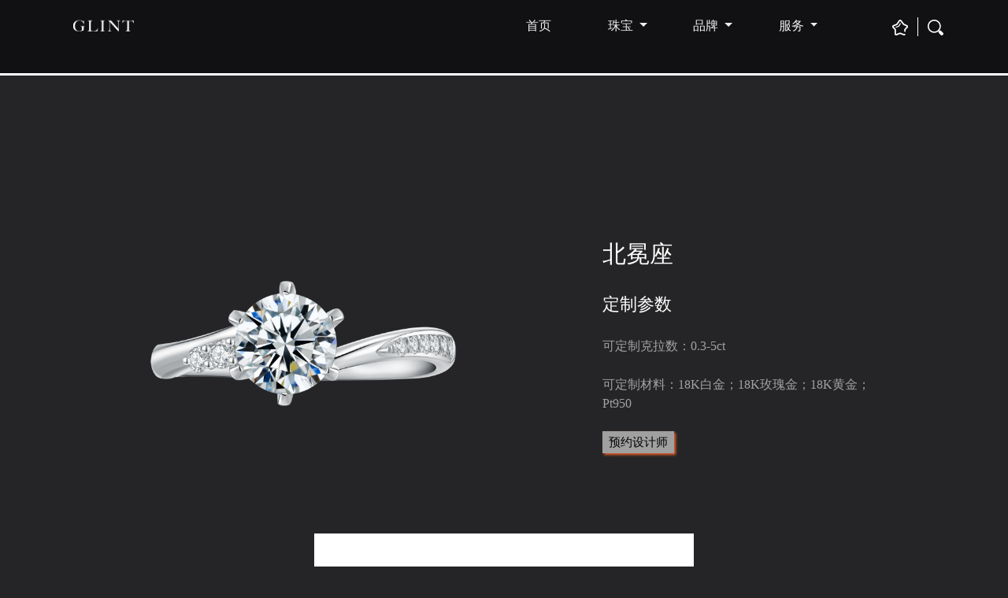

--- FILE ---
content_type: text/html; charset=utf-8
request_url: http://zhubao.webhh.net/index/index/details/id/72.html
body_size: 3043
content:
<!DOCTYPE html>

<html lang="en">



<head>

    <meta charset="UTF-8">

    <meta http-equiv="X-UA-Compatible" content="IE=edge">

    <meta name="viewport" content="width=device-width, initial-scale=1.0">

    <title>产品详情</title>



    <script src="/node_modules/jquery/dist/jquery.js"></script>

    <script src="/node_modules/bootstrap/dist/js/bootstrap.min.js"></script>

    <script src="/node_modules/swiper/swiper-bundle.min.js"></script>



    <link rel="stylesheet" href="/node_modules/bootstrap/dist/css/bootstrap.min.css">

    <link rel="stylesheet" href="/css/swiper.min.css">

    <link rel="stylesheet" href="/css/top.css">

    <link rel="stylesheet" href="/css/details.css">

    <link rel="stylesheet" href="/css/glint.css">

    <link rel="stylesheet" href="/node_modules/swiper/swiper-bundle.min.css" />
    <style>
        .map .row div {
            width: 100%;
        }

        @media screen and (max-width:720px) {
            .container-fluid .map img {
                width: 100% !important;
            }

            .container-fluid .map {
                margin-top: 60px;
            }
        }
    </style>
</head>



<body>

    <!-- 头部部分 -->

    <nav class="navbar navbar-expand-lg navbar-light bg-light">

        <a href="index.html" class="navbar_img">

            <img src="/image/logo.png" alt="">

        </a>

        <button class="navbar-toggler" type="button" data-toggle="collapse" data-target="#navbarSupportedContent"
            aria-controls="navbarSupportedContent" aria-expanded="false" aria-label="Toggle navigation">

            <span class="navbar-toggler-icon"></span>

        </button>



        <div class="collapse navbar-collapse" id="navbarSupportedContent">

            <ul class="navbar-nav mr-auto">

                <li class="nav-item ">

                    <a class="nav-link " href="/index/index/index.html">首页</a>

                </li>

                <li class="nav-item dropdown">

                    <a class="nav-link dropdown-toggle" href="#" id="navbarDropdown" role="button"
                        data-toggle="dropdown" aria-expanded="false">

                        珠宝

                    </a>

                    <div class="dropdown-menu" aria-labelledby="navbarDropdown" style="margin-left:-10vw">

                        <div class="dropdown_itemone">

                            <h4> 珠宝</h4>

                            <h4 class="SecondaryTitle">按类别</h4>

                            <ul class="SecondaryTitleul">

                                
                                <li><a href="/index/index/betrothal/id/1.html">订婚钻戒</a></li>

                                
                                <li><a href="/index/index/betrothal/id/2.html">结婚对戒</a></li>

                                
                                <li><a href="/index/index/betrothal/id/3.html">项链</a></li>

                                
                                <li><a href="/index/index/betrothal/id/4.html">耳饰</a></li>

                                
                                <li><a href="/index/index/betrothal/id/5.html">手饰</a></li>

                                
                            </ul><br>

                            <h4 class="SecondaryTitle">按系列</h4>

                            <ul class="SecondaryTitleoneul">

                                 <li><a href="/index/index/betrothal/id/6.html">洛可可系列</a>
                </li>

                 <li><a href="/index/index/betrothal/id/7.html">花の物语系列</a>
                </li>

                 <li><a href="/index/index/betrothal/id/8.html">经典系列</a>
                </li>

                
            </ul>

            <ul class="SecondaryTitleoneul">

                 <li><a href="/index/index/betrothal/id/9.html">丘比特系列</a></li>

                     <li><a href="/index/index/betrothal/id/10.html">画意中国系列</a></li>

                     <li><a href="/index/index/betrothal/id/11.html">自然绮境系列</a></li>

                    
            </ul>

            <ul class="SecondaryTitleoneul">

                
            </ul>

        </div>

        </div>

        </li>

        <li class="nav-item dropdown">

            <a class="nav-link dropdown-toggle" href="#" id="navbarDropdown" role="button" data-toggle="dropdown"
                aria-expanded="false">

                品牌

            </a>

            <div class="dropdown-menu" aria-labelledby="navbarDropdown">

                <div class="dropdown_itemone">

                    <h4>品牌</h4>

                    <p><a href="/index/index/brand.html">品牌故事</a></p>

                    <p><a href="/index/index/jewelry.html">珠宝品质</a></p>

                    <p><a href="/index/index/commonweal.html">品牌公益</a></p>

                    <p><a href="/index/index/store.html">门店信息</a></p>



                </div>

            </div>

        </li>

        <li class="nav-item dropdown">

            <a class="nav-link dropdown-toggle" href="#" id="navbarDropdown" role="button" data-toggle="dropdown"
                aria-expanded="false">

                服务

            </a>

            <div class="dropdown-menu" aria-labelledby="navbarDropdown" style="margin-left:-445px">

                <div class="dropdown_itemone">

                    <h4>服务</h4>

                    <p><a href="/index/index/guarantee.html">售后保障</a></p>

                    <p><a href="/index/index/appointment.html">预约到店</a></p>

                    <p><a href="/index/index/propose.html">求婚福利</a></p>

                    <p><a href="/index/index/customized.html">个性化定制</a></p>

                </div>

            </div>

        </li>

        </ul>

        <div class="form-inline my-2 my-lg-0 ">

            <div class="inline_sc" style="border-right: 1px solid #fff;margin-right: 12px;padding-right: 12px;">

                <img src="/image/iconc.png" alt="">

            </div>

            <div class="inline_sc1">

                <img src="/image/icons.png" alt="">

            </div>

            <div class="inline_inp left_nav">

                <input type="text" placeholder="搜索作品" class="ipt">

            </div>

        </div>

        </div>

    </nav>

    <div class="navbgc"></div>

    <!-- 内容 -->

    <div class="details">

        <div class="container-fluid">

            <div class="row">

                <div class="col-md-6 col-sm-12 left">

                    <div class="Swipers">

                        <div class="swiper mySwiper">

                            <div class="swiper-wrapper">

                                
                                <div class="swiper-slide">

                                    <img src="http://zhubaoweb.oss-cn-beijing.aliyuncs.com/uploads/20220303/002cbe0adb1104b9a54d46466c9eeacc.png" alt="">

                                </div>

                                
                                <div class="swiper-slide">

                                    <img src="http://zhubaoweb.oss-cn-beijing.aliyuncs.com/uploads/20220303/adeb40acba5fa8116eb53434494a5788.png" alt="">

                                </div>

                                
                                <div class="swiper-slide">

                                    <img src="http://zhubaoweb.oss-cn-beijing.aliyuncs.com/uploads/20220303/671a14dfd09adc02f8b074c76cec1c35.png" alt="">

                                </div>

                                
                            </div>

                        </div>

                    </div>

                </div>

                <div class="col-md-6 col-sm-12 right">

                    <p>北冕座</p>

                    <p>定制参数</p>

                    <div>可定制克拉数：0.3-5ct</div>

                    <div>可定制材料：18K白金；18K玫瑰金；18K黄金；Pt950</div>

                    <a href="/index/index/appointment.html">预约设计师</a>

                </div>

            </div>

            <div class="map">

                <p style="text-align: center;"><img src="http://zhubaoweb.oss-cn-beijing.aliyuncs.com/uploads/20220303/f70db2905c26d53e4fa3f943f6c7c389.jpg" style="width: 482px;" data-filename="filename"><br></p>
            </div>


        </div>

    </div>

    <!-- 底部导航 -->

    <div class="ring_bottom">
    <div class="container-fluid">
        <div class="row bottom_noe">
            <div class="col-xs-6 col-sm-6">
                <div class="dropdown_itemone">
                    <h4> 珠宝</h4>
                    <h4 class="SecondaryTitle">按类别</h4>
                    <ul class="SecondaryTitleul">
                                                <li ><a href="/index/index/betrothal/id/1.html">订婚钻戒</a></li>
                                                <li ><a href="/index/index/betrothal/id/2.html">结婚对戒</a></li>
                                                <li ><a href="/index/index/betrothal/id/3.html">项链</a></li>
                                                <li ><a href="/index/index/betrothal/id/4.html">耳饰</a></li>
                                                <li ><a href="/index/index/betrothal/id/5.html">手饰</a></li>
                                            </ul><br>
                    <h4 class="SecondaryTitleone">按系列</h4>
                    <ul class="SecondaryTitleoneul">
                                                <li><a href="/index/index/betrothal/id/6.html">洛可可系列</a></li>
                                                <li><a href="/index/index/betrothal/id/7.html">花の物语系列</a></li>
                                                <li><a href="/index/index/betrothal/id/8.html">经典系列</a></li>
                                            </ul>
                    <ul class="SecondaryTitleoneul">
                                                <li><a href="/index/index/betrothal/id/9.html">丘比特系列</a></li>
                                                <li><a href="/index/index/betrothal/id/10.html">画意中国系列</a></li>
                                                <li><a href="/index/index/betrothal/id/11.html">自然绮境系列</a></li>
                                            </ul>
                    <ul class="SecondaryTitleoneul">
                                            </ul>
                </div>
            </div>
            <div class="col-xs-6 col-sm-6">
                <div class="dropdown_itemone">
                    <h4>品牌</h4>
                    <ul class="SecondaryTitleoneul">
                        <li><a href="/index/index/brand.html">品牌故事</a></li>
                        <li><a href="/index/index/jewelry.html">珠宝品质</a></li>
                        <li><a href="/index/index/commonweal.html">品牌公益</a></li>
                        <li><a href="/index/index/store.html">门店信息</a></li>
                    </ul>
                    <h4 style="margin-top:60px">服务</h4>
                    <ul class="SecondaryTitleoneul">
                        <li><a href="/index/index/guarantee.html">售后保障</a></li>
                        <li><a href="/index/index/appointment.html">预约到店</a></li>
                        <li><a href="/index/index/propose.html">求婚福利</a></li>
                        <li><a href="/index/index/customized.html">个性化定制</a></li>
                    </ul>
                </div>
            </div>
        </div>
        <!-- 底部 -->
        <div class="row row_btm">
            <div class="bottom">
                <div class="bottomImg">
                    <img src="/image/bottom.png" alt="">
                    <a href="https://beian.miit.gov.cn" style="color: #b0b0b0;text-align:center;display: block;
    margin-top: 12px" target="_blank">沪ICP备2022003619号-1</a>
                </div>
            </div>
        </div>
    </div>
</div>
<script>
    $(".inline_sc1").mouseenter(function () {
        $(".inline_inp").removeClass("left_nav");
        $('.inline_sc1').addClass("inline_none");
        $('.inline_sc').addClass("inline_none");
    });

    $('.appointment').mousemove(function () {
        $(".inline_inp").addClass("left_nav")
        $('.inline_sc1').removeClass("inline_none");
        $('.inline_sc').removeClass("inline_none");
    })
</script>



    <script src="/node_modules/swiper/swiper-bundle.min.js"></script>



    <script>
        var swiper = new Swiper(".mySwiper", {

            pagination: {

                el: ".swiper-pagination",

                dynamicBullets: true,

            },

        });

        $(".inline_sc1").mouseenter(function () {

            $(".inline_inp").removeClass("left_nav");

            $('.inline_sc1').addClass("inline_none");

            $('.inline_sc').addClass("inline_none");

        });



        $('.details').mousemove(function () {

            $(".inline_inp").addClass("left_nav")

            $('.inline_sc1').removeClass("inline_none");

            $('.inline_sc').removeClass("inline_none");

        })
    </script>

</body>



</html>

--- FILE ---
content_type: text/css
request_url: http://zhubao.webhh.net/css/top.css
body_size: 1616
content:
/* 订婚的背景图 */

body .bgimg {

  width: 100%;

}



body .bgimg img {

  width: 100%;

  height: 100%;

}



/* 导航 */

.navbar {

  width: 90%;

  margin-left: 6%;

  z-index: 999;

  background-color: none;

  position: absolute;

}



.navbar .navbar_img {

  width: 16%;

  margin-right: 20%;

}



.navbar .navbar_img img {

  width: 100%;

  height: 100%;

}



.navbar .collapse {

  margin-left: 8vw;

  padding-left: 2vw;

}



.navbar .collapse .mr-auto {

  padding-left: 6vw;

}



.navbar .collapse .mr-auto .nav-item {

  font-size: 18px;

  width: 70px;

  margin-left: 3vw;

}



.navbar .collapse .mr-auto .nav-item a {

  display: block;

  text-align: right;

  float: right;

  width: 52px;

  color: #eee;

  border-bottom: 1px solid rgba(0, 0, 0, 0);

}

.navbar .collapse .mr-auto .nav-item a:hover {

  color: #e95f2d;

}



.navbar .collapse .mr-auto .nav-item .dropdown-menu {

  padding-right: 40px;

  margin-left: -250px;

  padding-bottom: 40px;

  color: #eee;

  background-color: rgba(0, 0, 0, 0.8);

}



.navbar .collapse .mr-auto .nav-item .dropdown-menu .dropdown_itemone {

  letter-spacing: 5px;

}



.navbar .collapse .mr-auto .nav-item .dropdown-menu .dropdown_itemone h4 {

  color: #e95f2d;

  margin: 40px 0px 20px 50px;

  font-size: 21px;

}



.navbar .collapse .mr-auto .nav-item .dropdown-menu .dropdown_itemone .SecondaryTitle {

  margin: 0px 0px 0px 50px;

  color: #fff;

}



.navbar .collapse .mr-auto .nav-item .dropdown-menu .dropdown_itemone .SecondaryTitleone {

  margin: 0px 40px 10px 50px;

  color: #fff;

}



.navbar .collapse .mr-auto .nav-item .dropdown-menu .dropdown_itemone .SecondaryTitleul {

  list-style-type: none;

  margin: 0px 0px -10px 40px;

  display: flex;

}



.navbar .collapse .mr-auto .nav-item .dropdown-menu .dropdown_itemone .SecondaryTitleul li {

  font-size: 22px;

  margin: 10px;

}



.navbar .collapse .mr-auto .nav-item .dropdown-menu .dropdown_itemone .SecondaryTitleul li:nth-child(1) a,
.navbar .collapse .mr-auto .nav-item .dropdown-menu .dropdown_itemone .SecondaryTitleul li:nth-child(2) a {
  width: 92px;
}

.navbar .collapse .mr-auto .nav-item .dropdown-menu .dropdown_itemone .SecondaryTitleul li a {

  display: block;

  font-size: 18px;

}



.navbar .collapse .mr-auto .nav-item .dropdown-menu .dropdown_itemone .SecondaryTitleul li a:hover {

  color: #eb5f20;

  border: none;

}



.navbar .collapse .mr-auto .nav-item .dropdown-menu .dropdown_itemone .SecondaryTitleul .Secondary_item {

  width: 60px;

}



.navbar .collapse .mr-auto .nav-item .dropdown-menu .dropdown_itemone .SecondaryTitleul .Secondary_item a {

  display: block;

  width: 60px;

}



.navbar .collapse .mr-auto .nav-item .dropdown-menu .dropdown_itemone .SecondaryTitleul .Secondary_item a:hover {

  color: #eb5f20;

}



.navbar .collapse .mr-auto .nav-item .dropdown-menu .dropdown_itemone .SecondaryTitleoneul {

  list-style-type: none;

  margin: 0px 0px 0px 40px;

  display: flex;

}



.navbar .collapse .mr-auto .nav-item .dropdown-menu .dropdown_itemone .SecondaryTitleoneul li a {

  width: 140px;

  font-size: 18px;

  margin: 10px;

  text-align: left;

}



.navbar .collapse .mr-auto .nav-item .dropdown-menu .dropdown_itemone .SecondaryTitleoneul li a:hover {

  color: #eb5f20;

}



.navbar .collapse .mr-auto .nav-item .dropdown-menu .dropdown_itemone p {

  font-size: 17px;

  margin: 0px 330px 30px 50px;

}



.navbar .collapse .mr-auto .nav-item .dropdown-menu .dropdown_itemone p a {

  width: 140px;

  float: none;

  text-align: left;

  font-size: 18px;

}



.navbar .collapse .mr-auto .nav-item .dropdown-menu .dropdown_itemone p a:hover {

  color: #eb5f20;

  font-weight: 550 !important;

  border: none;

}



.navbar .collapse .mr-auto .nav-item .active-color {

  color: #eb5f20;

  font-weight: 550 !important;

}



.navbar .collapse .mr-auto .active {

  width: 70px;

  text-align: center;

  border-bottom: 1px solid #eb5f20;

  color: #eb5f20 !important;

}



.navbar .collapse .form-inline {

  width: 80px;

  margin-left: -12px;

}



.navbar .collapse .form-inline .inline_inp {

  position: absolute;

  right: 1.5vw;

  top: 18px;

}



.navbar .collapse .form-inline .inline_inp .ipt {

  height: 30px;

  border-radius: 18px;

  font-size: 13px;

  text-indent: 6px;

  background-color: rgba(255, 255, 255, 0.3);

  border: 1px solid rgba(255, 255, 255, 0.3);

  display: block;

}



.navbar .collapse .form-inline .inline_inp input::-webkit-input-placeholder {

  /* WebKit browsers */

  color: #2a2a2a;

}



.navbar .collapse .form-inline .inline_none {

  display: none;

}



.navbar .collapse .form-inline .left_nav .ipt {

  display: none;

}



/* ------------------------------------------------------------------------------------------ */

body .ring_bottom {

  width: 100%;

  margin-top: 100px;

  background-color: #000;

}



.navbar .collapse .mr-auto .nav-item .dropdown-menu .dropdown_itemone .SecondaryTitleoneul {

  list-style-type: none;

  margin: 0px 0px 0px 40px;

  display: flex;

}



body .ring_bottom .container-fluid {

  width: 80%;

}



body .ring_bottom .container-fluid .row .col-sm-6 .dropdown_itemone {

  color: #ffffff;

  letter-spacing: 5px;

  padding-left: 80px;

}



body .ring_bottom .container-fluid .row .col-sm-6 .dropdown_itemone h4 {

  color: #e95f2d;

  margin: 80px 40px 40px 60px;

}



body .ring_bottom .container-fluid .row .col-sm-6 .dropdown_itemone .SecondaryTitle {

  margin: 0px 40px 0px 60px;

  color: #fff;

}



body .ring_bottom .container-fluid .row .col-sm-6 .dropdown_itemone .SecondaryTitleone {

  margin: 0px 40px 10px 60px;

  color: #fff;

}



body .ring_bottom .container-fluid .row .col-sm-6 .dropdown_itemone .SecondaryTitleul {

  list-style-type: none;

  margin: 0px 10px -10px 50px;

  display: flex;

  font-size: 18px;

}



body .ring_bottom .container-fluid .row .col-sm-6 .dropdown_itemone .SecondaryTitleul li {


  margin: 10px;

}

body .ring_bottom .container-fluid .row .col-sm-6 .dropdown_itemone .SecondaryTitleul li:nth-child(1),
body .ring_bottom .container-fluid .row .col-sm-6 .dropdown_itemone .SecondaryTitleul li:nth-child(2) {
  width: 98px;
}



body .ring_bottom .container-fluid .row .col-sm-6 .dropdown_itemone .SecondaryTitleul li a {

  display: block;


  color: #fff;

}



body .ring_bottom .container-fluid .row .col-sm-6 .dropdown_itemone .SecondaryTitleul li a:hover {

  color: #eb5f20;

}



body .ring_bottom .container-fluid .row .col-sm-6 .dropdown_itemone .SecondaryTitleul .Secondary_item {

  width: 50px;

}



body .ring_bottom .container-fluid .row .col-sm-6 .dropdown_itemone .SecondaryTitleul .Secondary_item a {

  display: block;

  width: 60px;

  color: #fff;

}



body .ring_bottom .container-fluid .row .col-sm-6 .dropdown_itemone .SecondaryTitleul .Secondary_item a:hover {

  color: #eb5f20;

}



body .ring_bottom .container-fluid .row .col-sm-6 .dropdown_itemone .SecondaryTitleoneul {

  list-style-type: none;

  margin: 0px 10px 0px 50px;

  display: flex;

  font-size: 18px;

  margin-top: 10px;

}



body .ring_bottom .container-fluid .row .col-sm-6 .dropdown_itemone .SecondaryTitleoneul li a {

  width: 160px;

  margin: 0.6vw;

  text-align: left;

  color: #ffffff;

}



body .ring_bottom .container-fluid .row .col-sm-6 .dropdown_itemone .SecondaryTitleoneul li a:hover {

  color: #eb5f20;

}



body .ring_bottom .container-fluid .row_btm {

  margin-top: 100px;

}



body .bottom {

  margin-bottom: 80px;

}



body .bottom .bottomImg {

  width: 88%;

  margin: 0 auto;

  height: 50px;

}



body .bottom .bottomImg img {

  width: 100%;

}



.navbar .collapse .form-inline {

  width: 80px;

  margin-left: 100px;

}



.mr-auto,

.mx-auto {

  margin-right: 0 !important;

}



.navbar .collapse .form-inline .inline_inp {

  position: absolute;

  right: 4.5vw;

  top: 42px;

}



@media screen and (max-width:1750px) {

  .navbar .collapse .form-inline .inline_inp {

    right: 0.5vw;

    top: 30px;

  }



  body .navbgc {

    height: 6rem !important;

  }



  .navbar {

    margin-top: 5px;

  }

}



@media screen and (max-width: 720px) {

  .title h2 {

    text-align: center;

    color: #fff;

    letter-spacing: 7px;

    font-size: 22px;

  }



  .title .title_img {

    width: 16rem !important;

    margin: 0 auto -23px auto !important;

  }



  body .navbgc {

    height: 4rem !important;

  }



  body .bottom {

    margin-bottom: 0px !important;

  }

}

--- FILE ---
content_type: text/css
request_url: http://zhubao.webhh.net/css/details.css
body_size: 827
content:
.swiper-slide {

    text-align: center;

    font-size: 18px;

    /* background: #fff; */

    /* Center slide text vertically */

    display: -webkit-box;

    display: -ms-flexbox;

    display: -webkit-flex;

    display: flex;

    -webkit-box-pack: center;

    -ms-flex-pack: center;

    -webkit-justify-content: center;

    justify-content: center;

    -webkit-box-align: center;

    -ms-flex-align: center;

    -webkit-align-items: center;

    align-items: center;

}



.swiper-slide img {

    display: block;

    width: 100%;

    height: 100%;

    object-fit: cover;

}



.swiper-pagination {

    position: absolute;

    bottom: 20px;

}



.Swipers {

    overflow: hidden;

}



body {

    background-color: #252527;

}



.customized_text {

    width: 85%;

    margin: 0 auto;

    margin-top: 100px;

    padding-bottom: 100px;

}



.details {

    padding-bottom: 100px;

}



.details .container-fluid {

    width: 80%;

    margin: 0 auto;

    margin-top: 100px;

}



.row {

    display: flex;

    align-items: center;

}



.row div {

    color: #fff;

}



.row .left {

    width: 50%;

    margin: 0 auto;

}



.right {

    padding-left: 100px;

}



.right p {

    margin: 0 0 25px 25px;

    font-size: 22px;

}



.right p:first-child {

    font-size: 30px;

}



.right div {

    color: #a1a1a1;

    font-size: 16px;

    margin: 0 0 25px 25px;

}



.right a {

    color: #000;

    padding: 6px 8px;

    font-size: 15px;

    background-color: #a0a0a0;

    margin: 0 0 25px 25px;

    box-shadow: 2px 2px 3px #e95f2d;

}



.col-xs-12 {

    margin: 140px auto 0 auto;

}



a:hover {

    text-decoration: none;

}



@media screen and (max-width:720px) {



    .right {

        padding-left: 0px;

        margin-top: 40px;

    }



    .col-xs-12 img {

        width: 80%;

        margin-left: 10%;

    }



    .col-xs-12 {

        width: 80%;

        margin-top: 70px;

    }



    .titlebes {

        width: 50%;

        margin-left: 25%;

        padding: 0 0 20px 0 !important;

    }



    .right p:first-child {

        font-size: 24px;

    }



    .right p {

        margin: 0 0 18px 18px;

        font-size: 16px;

    }



    .right div {

        color: #a1a1a1;

        font-size: 12px;

        margin: 0 0 18px 18px;

    }



    .right a {

        color: #000;

        padding: 6px 8px;

        font-size: 14px;

        background-color: #a0a0a0;

        margin: 0 0 18px 38%;

        box-shadow: 2px 2px 3px #e95f2d;

    }

}

--- FILE ---
content_type: text/css
request_url: http://zhubao.webhh.net/css/glint.css
body_size: 1239
content:
* {

    margin: 0;

    padding: 0;

    font-family: "黑体" !important;

}



.bg-light {

    background-color: none !important;

}



body .navbgc {

    width: 100%;

    height: 110px;

    border-bottom: 3px solid #fff;

    background-color: #111113;

}



/* 标题 */

.title {

    padding: 120px 0 120px 0;

}



.title .title_img {

    width: 26rem;

    margin: 0 auto -40px auto;

}



.title .title_img img {

    width: 100%;

    height: 100%;

}



.title h2 {

    text-align: center;

    color: #fff;

    letter-spacing: 12px;

}



@media screen and (max-width:1750px) {

    body .ring_bottom .container-fluid .row .col-sm-6 .dropdown_itemone {

        color: #ffffff;

        letter-spacing: 5px;

        padding-left: 4px;

    }

}



@media screen and (max-width:1500px) {



    .navbar .collapse .mr-auto .nav-item {

        font-size: 17px;

    }



    .navbar .collapse .mr-auto .nav-item {

        margin-left: 3vw;

    }



    body .brand_text .container-fluid .row .brand_textContent {

        font-size: 20px;

    }



    body .ring_bottom .container-fluid {

        width: 90%;

    }

}



@media screen and (max-width:1400px) {

    .slide .carousel-inner .carousel-item_right {

        font-size: 3.5vw;

    }



    .navbar .collapse .mr-auto .nav-item {

        font-size: 16px;

    }





    .navbar .collapse .mr-auto .nav-item .dropdown-menu .dropdown_itemone h4 {

        font-size: 19px;

        margin-left: 20px;

    }



    .navbar .collapse .mr-auto .nav-item .dropdown-menu .dropdown_itemone .SecondaryTitle {

        margin-left: 20px;

    }



    .navbar .collapse .mr-auto .nav-item .dropdown-menu .dropdown_itemone .SecondaryTitleul {

        margin-left: 4px;

    }



    .navbar .collapse .mr-auto .nav-item .dropdown-menu .dropdown_itemone .SecondaryTitleul li a {

        font-size: 16px;

    }



    .navbar .collapse .mr-auto .nav-item .dropdown-menu .dropdown_itemone .SecondaryTitleoneul li a {

        font-size: 16px;

        margin-left: -20px;

    }



    .navbar .collapse .mr-auto .nav-item .dropdown-menu .dropdown_itemone p a {

        margin-left: -30px;

        margin-right: 210px;

    }



    body .brand_text .container-fluid .row .brand_textContent {

        font-size: 18px;

    }



    body .ring_bottom .container-fluid {

        width: 100%;

    }

}







@media screen and (max-width: 1024px) {



    .slide .prev_right,

    .slide .prev_left {

        display: none;

    }



    .navbar .collapse .mr-auto .nav-item {

        font-size: 16px;

    }



    .navbar .collapse .mr-auto .nav-item {

        margin-left: 1vw;

    }



    .navbar .collapse .mr-auto .nav-item a {

        width: 55px;

    }



    .navbar .collapse .mr-auto .nav-item .dropdown-menu .dropdown_itemone h4 {

        font-size: 16px;

        margin-left: 10px;

    }



    .navbar .collapse .mr-auto .nav-item .dropdown-menu .dropdown_itemone .SecondaryTitle {

        margin-left: 10px;

    }



    .navbar .collapse .mr-auto .nav-item .dropdown-menu .dropdown_itemone .SecondaryTitleul {

        margin-left: -14px;

        margin-right: -10px;

    }



    .navbar .collapse .mr-auto .nav-item .dropdown-menu .dropdown_itemone .SecondaryTitleul li {

        margin-right: -6px;

    }



    .navbar .collapse .mr-auto .nav-item .dropdown-menu .dropdown_itemone .SecondaryTitleul li a {

        font-size: 14px;

    }



    .navbar .collapse .mr-auto .nav-item .dropdown-menu .dropdown_itemone .SecondaryTitleoneul li a {

        font-size: 16px;

        margin-left: -30px;

    }



    .navbar .collapse .mr-auto .nav-item .dropdown-menu .dropdown_itemone p a {

        margin-left: -30px;

        margin-right: 210px;

    }



    .navbar-light .navbar-toggler {

        background-color: #9e9e9e;

    }



    .navbar .navbar_img {

        width: 33%;

    }



    .navbar .collapse .form-inline {

        display: none;

    }

}



@media screen and (max-width: 800px) {}



@media screen and (max-width: 720px) {

    body {

        width: 100%;

    }



    body .bottom {

        margin: 40px 0 40px;

    }



    .bottom_noe {

        display: none;

    }



    body .navbgc {

        height: 70px;

    }



    .navbar .collapse .mr-auto .nav-item a {

        width: 28px;

    }



    .navbar .collapse .mr-auto .nav-item {

        font-size: 12px;

    }



    .navbar .collapse {

        padding-bottom: 25px;

        background-color: rgba(0, 0, 0, .8);

    }



    .navbar .collapse .mr-auto .nav-item .dropdown-menu .dropdown_itemone h4 {

        font-size: 12px;

        margin-left: 10px;

        margin-top: 23px;

    }



    .navbar .collapse .mr-auto .nav-item .dropdown-menu {

        width: 80vw !important;

        padding-right: 40px;

        margin-left: -250px;

    }



    .navbar .collapse .mr-auto .nav-item .dropdown-menu {

        width: 80vw !important;

    }



    .navbar .collapse .mr-auto .nav-item .dropdown-menu {

        margin-left: -70px;

    }



    .navbar .collapse .mr-auto .nav-item .dropdown-menu .dropdown_itemone {

        letter-spacing: 2px;

    }



    .navbar .collapse .mr-auto .nav-item .dropdown-menu .dropdown_itemone .SecondaryTitleul {

        margin-left: -16px;

        margin-right: -10px;

    }



    .navbar .collapse .mr-auto .nav-item .dropdown-menu .dropdown_itemone .SecondaryTitleul li {

        margin-right: -8px;

        margin-left: -8px;

        font-size: 12px;

    }



    .navbar .collapse .mr-auto .nav-item .dropdown-menu .dropdown_itemone .SecondaryTitleul li a {

        font-size: 12px;

        width: 60px;
        
    }



    .navbar .collapse .mr-auto .nav-item .dropdown-menu .dropdown_itemone .SecondaryTitleoneul li a {

        font-size: 12px;

        width: 115px;

        margin-left: -30px;

    }



    .navbar .collapse .mr-auto .nav-item .dropdown-menu .dropdown_itemone .SecondaryTitleoneul li:first-child a {

        width: 100px;

    }



    .navbar .collapse .mr-auto .nav-item .show {

        margin-left: -13vw!important;

    }



    .navbar .collapse .mr-auto .nav-item .dropdown-menu .dropdown_itemone p a {

        font-size: 12px;

    }



    .navbar .collapse .mr-auto .nav-item .dropdown-menu .dropdown_itemone p {

        font-size: 17px;

        font-weight: 100;

        margin: -10px 330px 15px 40px;

    }



    .navbar .collapse .mr-auto .nav-item:last-child .dropdown-menu {

        margin-left: -13vw !important;

    }



    .navbar .collapse .mr-auto {

        padding-left: -0px;

    }

}



@media screen and (max-width: 640px) {}



@media screen and (max-width: 320px) {}



@media screen and (min-width:1200px) {}